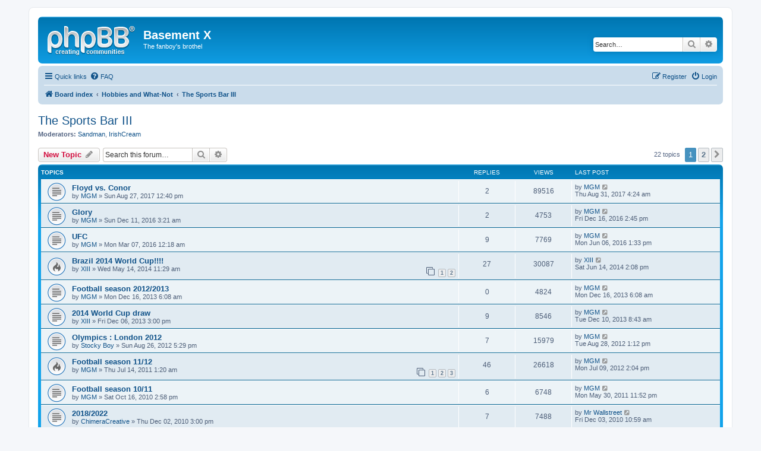

--- FILE ---
content_type: text/html; charset=UTF-8
request_url: https://basement-x.com/forum/viewforum.php?f=8&sid=44c906aec0c076fa819c1c34b05ca658
body_size: 7345
content:
<!DOCTYPE html>
<html dir="ltr" lang="en-gb">
<head>
<meta charset="utf-8" />
<meta http-equiv="X-UA-Compatible" content="IE=edge">
<meta name="viewport" content="width=device-width, initial-scale=1" />

<title>The Sports Bar III - Basement X</title>

	<link rel="alternate" type="application/atom+xml" title="Feed - Basement X" href="/forum/app.php/feed?sid=ea4253f5d95450f888760faca64b1c15">			<link rel="alternate" type="application/atom+xml" title="Feed - New Topics" href="/forum/app.php/feed/topics?sid=ea4253f5d95450f888760faca64b1c15">		<link rel="alternate" type="application/atom+xml" title="Feed - Forum - The Sports Bar III" href="/forum/app.php/feed/forum/8?sid=ea4253f5d95450f888760faca64b1c15">		
	<link rel="canonical" href="https://basement-x.com/forum/viewforum.php?f=8">

<!--
	phpBB style name: prosilver
	Based on style:   prosilver (this is the default phpBB3 style)
	Original author:  Tom Beddard ( http://www.subBlue.com/ )
	Modified by:
-->

<link href="./assets/css/font-awesome.min.css?assets_version=4" rel="stylesheet">
<link href="./styles/prosilver/theme/stylesheet.css?assets_version=4" rel="stylesheet">
<link href="./styles/prosilver/theme/en/stylesheet.css?assets_version=4" rel="stylesheet">




<!--[if lte IE 9]>
	<link href="./styles/prosilver/theme/tweaks.css?assets_version=4" rel="stylesheet">
<![endif]-->





</head>
<body id="phpbb" class="nojs notouch section-viewforum ltr ">


<div id="wrap" class="wrap">
	<a id="top" class="top-anchor" accesskey="t"></a>
	<div id="page-header">
		<div class="headerbar" role="banner">
					<div class="inner">

			<div id="site-description" class="site-description">
				<a id="logo" class="logo" href="./index.php?sid=ea4253f5d95450f888760faca64b1c15" title="Board index"><span class="site_logo"></span></a>
				<h1>Basement X</h1>
				<p>The fanboy's brothel</p>
				<p class="skiplink"><a href="#start_here">Skip to content</a></p>
			</div>

									<div id="search-box" class="search-box search-header" role="search">
				<form action="./search.php?sid=ea4253f5d95450f888760faca64b1c15" method="get" id="search">
				<fieldset>
					<input name="keywords" id="keywords" type="search" maxlength="128" title="Search for keywords" class="inputbox search tiny" size="20" value="" placeholder="Search…" />
					<button class="button button-search" type="submit" title="Search">
						<i class="icon fa-search fa-fw" aria-hidden="true"></i><span class="sr-only">Search</span>
					</button>
					<a href="./search.php?sid=ea4253f5d95450f888760faca64b1c15" class="button button-search-end" title="Advanced search">
						<i class="icon fa-cog fa-fw" aria-hidden="true"></i><span class="sr-only">Advanced search</span>
					</a>
					<input type="hidden" name="sid" value="ea4253f5d95450f888760faca64b1c15" />

				</fieldset>
				</form>
			</div>
						
			</div>
					</div>
				<div class="navbar" role="navigation">
	<div class="inner">

	<ul id="nav-main" class="nav-main linklist" role="menubar">

		<li id="quick-links" class="quick-links dropdown-container responsive-menu" data-skip-responsive="true">
			<a href="#" class="dropdown-trigger">
				<i class="icon fa-bars fa-fw" aria-hidden="true"></i><span>Quick links</span>
			</a>
			<div class="dropdown">
				<div class="pointer"><div class="pointer-inner"></div></div>
				<ul class="dropdown-contents" role="menu">
					
											<li class="separator"></li>
																									<li>
								<a href="./search.php?search_id=unanswered&amp;sid=ea4253f5d95450f888760faca64b1c15" role="menuitem">
									<i class="icon fa-file-o fa-fw icon-gray" aria-hidden="true"></i><span>Unanswered topics</span>
								</a>
							</li>
							<li>
								<a href="./search.php?search_id=active_topics&amp;sid=ea4253f5d95450f888760faca64b1c15" role="menuitem">
									<i class="icon fa-file-o fa-fw icon-blue" aria-hidden="true"></i><span>Active topics</span>
								</a>
							</li>
							<li class="separator"></li>
							<li>
								<a href="./search.php?sid=ea4253f5d95450f888760faca64b1c15" role="menuitem">
									<i class="icon fa-search fa-fw" aria-hidden="true"></i><span>Search</span>
								</a>
							</li>
					
										<li class="separator"></li>

									</ul>
			</div>
		</li>

				<li data-skip-responsive="true">
			<a href="/forum/app.php/help/faq?sid=ea4253f5d95450f888760faca64b1c15" rel="help" title="Frequently Asked Questions" role="menuitem">
				<i class="icon fa-question-circle fa-fw" aria-hidden="true"></i><span>FAQ</span>
			</a>
		</li>
						
			<li class="rightside"  data-skip-responsive="true">
			<a href="./ucp.php?mode=login&amp;sid=ea4253f5d95450f888760faca64b1c15" title="Login" accesskey="x" role="menuitem">
				<i class="icon fa-power-off fa-fw" aria-hidden="true"></i><span>Login</span>
			</a>
		</li>
					<li class="rightside" data-skip-responsive="true">
				<a href="./ucp.php?mode=register&amp;sid=ea4253f5d95450f888760faca64b1c15" role="menuitem">
					<i class="icon fa-pencil-square-o  fa-fw" aria-hidden="true"></i><span>Register</span>
				</a>
			</li>
						</ul>

	<ul id="nav-breadcrumbs" class="nav-breadcrumbs linklist navlinks" role="menubar">
								<li class="breadcrumbs" itemscope itemtype="http://schema.org/BreadcrumbList">
										<span class="crumb"  itemtype="http://schema.org/ListItem" itemprop="itemListElement" itemscope><a href="./index.php?sid=ea4253f5d95450f888760faca64b1c15" itemtype="https://schema.org/Thing" itemscope itemprop="item" accesskey="h" data-navbar-reference="index"><i class="icon fa-home fa-fw"></i><span itemprop="name">Board index</span></a><meta itemprop="position" content="1" /></span>

											<span class="crumb"  itemtype="http://schema.org/ListItem" itemprop="itemListElement" itemscope data-forum-id="6"><a href="./viewforum.php?f=6&amp;sid=ea4253f5d95450f888760faca64b1c15" itemtype="https://schema.org/Thing" itemscope itemprop="item"><span itemprop="name">Hobbies and What-Not</span></a><meta itemprop="position" content="2" /></span>
															<span class="crumb"  itemtype="http://schema.org/ListItem" itemprop="itemListElement" itemscope data-forum-id="8"><a href="./viewforum.php?f=8&amp;sid=ea4253f5d95450f888760faca64b1c15" itemtype="https://schema.org/Thing" itemscope itemprop="item"><span itemprop="name">The Sports Bar III</span></a><meta itemprop="position" content="3" /></span>
												</li>
		
					<li class="rightside responsive-search">
				<a href="./search.php?sid=ea4253f5d95450f888760faca64b1c15" title="View the advanced search options" role="menuitem">
					<i class="icon fa-search fa-fw" aria-hidden="true"></i><span class="sr-only">Search</span>
				</a>
			</li>
			</ul>

	</div>
</div>
	</div>

	
	<a id="start_here" class="anchor"></a>
	<div id="page-body" class="page-body" role="main">
		
		<h2 class="forum-title"><a href="./viewforum.php?f=8&amp;sid=ea4253f5d95450f888760faca64b1c15">The Sports Bar III</a></h2>
<div>
	<!-- NOTE: remove the style="display: none" when you want to have the forum description on the forum body -->
	<div style="display: none !important;">Throw a riot and beat each other senseless over your favorite team! New and improved!<br /></div>	<p><strong>Moderators:</strong> <a href="./memberlist.php?mode=viewprofile&amp;u=9&amp;sid=ea4253f5d95450f888760faca64b1c15" class="username">Sandman</a>, <a href="./memberlist.php?mode=viewprofile&amp;u=8&amp;sid=ea4253f5d95450f888760faca64b1c15" class="username">IrishCream</a></p></div>



	<div class="action-bar bar-top">

				
		<a href="./posting.php?mode=post&amp;f=8&amp;sid=ea4253f5d95450f888760faca64b1c15" class="button" title="Post a new topic">
							<span>New Topic</span> <i class="icon fa-pencil fa-fw" aria-hidden="true"></i>
					</a>
				
			<div class="search-box" role="search">
			<form method="get" id="forum-search" action="./search.php?sid=ea4253f5d95450f888760faca64b1c15">
			<fieldset>
				<input class="inputbox search tiny" type="search" name="keywords" id="search_keywords" size="20" placeholder="Search this forum…" />
				<button class="button button-search" type="submit" title="Search">
					<i class="icon fa-search fa-fw" aria-hidden="true"></i><span class="sr-only">Search</span>
				</button>
				<a href="./search.php?sid=ea4253f5d95450f888760faca64b1c15" class="button button-search-end" title="Advanced search">
					<i class="icon fa-cog fa-fw" aria-hidden="true"></i><span class="sr-only">Advanced search</span>
				</a>
				<input type="hidden" name="fid[0]" value="8" />
<input type="hidden" name="sid" value="ea4253f5d95450f888760faca64b1c15" />

			</fieldset>
			</form>
		</div>
	
	<div class="pagination">
				22 topics
					<ul>
		<li class="active"><span>1</span></li>
				<li><a class="button" href="./viewforum.php?f=8&amp;sid=ea4253f5d95450f888760faca64b1c15&amp;start=20" role="button">2</a></li>
				<li class="arrow next"><a class="button button-icon-only" href="./viewforum.php?f=8&amp;sid=ea4253f5d95450f888760faca64b1c15&amp;start=20" rel="next" role="button"><i class="icon fa-chevron-right fa-fw" aria-hidden="true"></i><span class="sr-only">Next</span></a></li>
	</ul>
			</div>

	</div>




	
			<div class="forumbg">
		<div class="inner">
		<ul class="topiclist">
			<li class="header">
				<dl class="row-item">
					<dt><div class="list-inner">Topics</div></dt>
					<dd class="posts">Replies</dd>
					<dd class="views">Views</dd>
					<dd class="lastpost"><span>Last post</span></dd>
				</dl>
			</li>
		</ul>
		<ul class="topiclist topics">
	
				<li class="row bg1">
						<dl class="row-item topic_read">
				<dt title="No unread posts">
										<div class="list-inner">
																		<a href="./viewtopic.php?f=8&amp;t=2071&amp;sid=ea4253f5d95450f888760faca64b1c15" class="topictitle">Floyd vs. Conor</a>																								<br />
						
												<div class="responsive-show" style="display: none;">
							Last post by <a href="./memberlist.php?mode=viewprofile&amp;u=11&amp;sid=ea4253f5d95450f888760faca64b1c15" class="username">MGM</a> &laquo; <a href="./viewtopic.php?f=8&amp;t=2071&amp;p=27554&amp;sid=ea4253f5d95450f888760faca64b1c15#p27554" title="Go to last post"><time datetime="2017-08-31T10:24:59+00:00">Thu Aug 31, 2017 4:24 am</time></a>
													</div>
														<span class="responsive-show left-box" style="display: none;">Replies: <strong>2</strong></span>
													
						<div class="topic-poster responsive-hide left-box">
																												by <a href="./memberlist.php?mode=viewprofile&amp;u=11&amp;sid=ea4253f5d95450f888760faca64b1c15" class="username">MGM</a> &raquo; <time datetime="2017-08-27T18:40:59+00:00">Sun Aug 27, 2017 12:40 pm</time>
																				</div>

						
											</div>
				</dt>
				<dd class="posts">2 <dfn>Replies</dfn></dd>
				<dd class="views">89516 <dfn>Views</dfn></dd>
				<dd class="lastpost">
					<span><dfn>Last post </dfn>by <a href="./memberlist.php?mode=viewprofile&amp;u=11&amp;sid=ea4253f5d95450f888760faca64b1c15" class="username">MGM</a>													<a href="./viewtopic.php?f=8&amp;t=2071&amp;p=27554&amp;sid=ea4253f5d95450f888760faca64b1c15#p27554" title="Go to last post">
								<i class="icon fa-external-link-square fa-fw icon-lightgray icon-md" aria-hidden="true"></i><span class="sr-only"></span>
							</a>
												<br /><time datetime="2017-08-31T10:24:59+00:00">Thu Aug 31, 2017 4:24 am</time>
					</span>
				</dd>
			</dl>
					</li>
		
	

	
	
				<li class="row bg2">
						<dl class="row-item topic_read">
				<dt title="No unread posts">
										<div class="list-inner">
																		<a href="./viewtopic.php?f=8&amp;t=2007&amp;sid=ea4253f5d95450f888760faca64b1c15" class="topictitle">Glory</a>																								<br />
						
												<div class="responsive-show" style="display: none;">
							Last post by <a href="./memberlist.php?mode=viewprofile&amp;u=11&amp;sid=ea4253f5d95450f888760faca64b1c15" class="username">MGM</a> &laquo; <a href="./viewtopic.php?f=8&amp;t=2007&amp;p=27154&amp;sid=ea4253f5d95450f888760faca64b1c15#p27154" title="Go to last post"><time datetime="2016-12-16T20:45:00+00:00">Fri Dec 16, 2016 2:45 pm</time></a>
													</div>
														<span class="responsive-show left-box" style="display: none;">Replies: <strong>2</strong></span>
													
						<div class="topic-poster responsive-hide left-box">
																												by <a href="./memberlist.php?mode=viewprofile&amp;u=11&amp;sid=ea4253f5d95450f888760faca64b1c15" class="username">MGM</a> &raquo; <time datetime="2016-12-11T09:21:27+00:00">Sun Dec 11, 2016 3:21 am</time>
																				</div>

						
											</div>
				</dt>
				<dd class="posts">2 <dfn>Replies</dfn></dd>
				<dd class="views">4753 <dfn>Views</dfn></dd>
				<dd class="lastpost">
					<span><dfn>Last post </dfn>by <a href="./memberlist.php?mode=viewprofile&amp;u=11&amp;sid=ea4253f5d95450f888760faca64b1c15" class="username">MGM</a>													<a href="./viewtopic.php?f=8&amp;t=2007&amp;p=27154&amp;sid=ea4253f5d95450f888760faca64b1c15#p27154" title="Go to last post">
								<i class="icon fa-external-link-square fa-fw icon-lightgray icon-md" aria-hidden="true"></i><span class="sr-only"></span>
							</a>
												<br /><time datetime="2016-12-16T20:45:00+00:00">Fri Dec 16, 2016 2:45 pm</time>
					</span>
				</dd>
			</dl>
					</li>
		
	

	
	
				<li class="row bg1">
						<dl class="row-item topic_read">
				<dt title="No unread posts">
										<div class="list-inner">
																		<a href="./viewtopic.php?f=8&amp;t=1931&amp;sid=ea4253f5d95450f888760faca64b1c15" class="topictitle">UFC</a>																								<br />
						
												<div class="responsive-show" style="display: none;">
							Last post by <a href="./memberlist.php?mode=viewprofile&amp;u=11&amp;sid=ea4253f5d95450f888760faca64b1c15" class="username">MGM</a> &laquo; <a href="./viewtopic.php?f=8&amp;t=1931&amp;p=26737&amp;sid=ea4253f5d95450f888760faca64b1c15#p26737" title="Go to last post"><time datetime="2016-06-06T19:33:49+00:00">Mon Jun 06, 2016 1:33 pm</time></a>
													</div>
														<span class="responsive-show left-box" style="display: none;">Replies: <strong>9</strong></span>
													
						<div class="topic-poster responsive-hide left-box">
																												by <a href="./memberlist.php?mode=viewprofile&amp;u=11&amp;sid=ea4253f5d95450f888760faca64b1c15" class="username">MGM</a> &raquo; <time datetime="2016-03-07T06:18:29+00:00">Mon Mar 07, 2016 12:18 am</time>
																				</div>

						
											</div>
				</dt>
				<dd class="posts">9 <dfn>Replies</dfn></dd>
				<dd class="views">7769 <dfn>Views</dfn></dd>
				<dd class="lastpost">
					<span><dfn>Last post </dfn>by <a href="./memberlist.php?mode=viewprofile&amp;u=11&amp;sid=ea4253f5d95450f888760faca64b1c15" class="username">MGM</a>													<a href="./viewtopic.php?f=8&amp;t=1931&amp;p=26737&amp;sid=ea4253f5d95450f888760faca64b1c15#p26737" title="Go to last post">
								<i class="icon fa-external-link-square fa-fw icon-lightgray icon-md" aria-hidden="true"></i><span class="sr-only"></span>
							</a>
												<br /><time datetime="2016-06-06T19:33:49+00:00">Mon Jun 06, 2016 1:33 pm</time>
					</span>
				</dd>
			</dl>
					</li>
		
	

	
	
				<li class="row bg2">
						<dl class="row-item topic_read_hot">
				<dt title="No unread posts">
										<div class="list-inner">
																		<a href="./viewtopic.php?f=8&amp;t=1748&amp;sid=ea4253f5d95450f888760faca64b1c15" class="topictitle">Brazil 2014 World Cup!!!!</a>																								<br />
						
												<div class="responsive-show" style="display: none;">
							Last post by <a href="./memberlist.php?mode=viewprofile&amp;u=12&amp;sid=ea4253f5d95450f888760faca64b1c15" class="username">XIII</a> &laquo; <a href="./viewtopic.php?f=8&amp;t=1748&amp;p=24641&amp;sid=ea4253f5d95450f888760faca64b1c15#p24641" title="Go to last post"><time datetime="2014-06-14T20:08:51+00:00">Sat Jun 14, 2014 2:08 pm</time></a>
													</div>
														<span class="responsive-show left-box" style="display: none;">Replies: <strong>27</strong></span>
													
						<div class="topic-poster responsive-hide left-box">
																												by <a href="./memberlist.php?mode=viewprofile&amp;u=12&amp;sid=ea4253f5d95450f888760faca64b1c15" class="username">XIII</a> &raquo; <time datetime="2014-05-14T17:29:27+00:00">Wed May 14, 2014 11:29 am</time>
																				</div>

												<div class="pagination">
							<span><i class="icon fa-clone fa-fw" aria-hidden="true"></i></span>
							<ul>
															<li><a class="button" href="./viewtopic.php?f=8&amp;t=1748&amp;sid=ea4253f5d95450f888760faca64b1c15">1</a></li>
																							<li><a class="button" href="./viewtopic.php?f=8&amp;t=1748&amp;sid=ea4253f5d95450f888760faca64b1c15&amp;start=20">2</a></li>
																																													</ul>
						</div>
						
											</div>
				</dt>
				<dd class="posts">27 <dfn>Replies</dfn></dd>
				<dd class="views">30087 <dfn>Views</dfn></dd>
				<dd class="lastpost">
					<span><dfn>Last post </dfn>by <a href="./memberlist.php?mode=viewprofile&amp;u=12&amp;sid=ea4253f5d95450f888760faca64b1c15" class="username">XIII</a>													<a href="./viewtopic.php?f=8&amp;t=1748&amp;p=24641&amp;sid=ea4253f5d95450f888760faca64b1c15#p24641" title="Go to last post">
								<i class="icon fa-external-link-square fa-fw icon-lightgray icon-md" aria-hidden="true"></i><span class="sr-only"></span>
							</a>
												<br /><time datetime="2014-06-14T20:08:51+00:00">Sat Jun 14, 2014 2:08 pm</time>
					</span>
				</dd>
			</dl>
					</li>
		
	

	
	
				<li class="row bg1">
						<dl class="row-item topic_read">
				<dt title="No unread posts">
										<div class="list-inner">
																		<a href="./viewtopic.php?f=8&amp;t=1694&amp;sid=ea4253f5d95450f888760faca64b1c15" class="topictitle">Football season 2012/2013</a>																								<br />
						
												<div class="responsive-show" style="display: none;">
							Last post by <a href="./memberlist.php?mode=viewprofile&amp;u=11&amp;sid=ea4253f5d95450f888760faca64b1c15" class="username">MGM</a> &laquo; <a href="./viewtopic.php?f=8&amp;t=1694&amp;p=23735&amp;sid=ea4253f5d95450f888760faca64b1c15#p23735" title="Go to last post"><time datetime="2013-12-16T12:08:16+00:00">Mon Dec 16, 2013 6:08 am</time></a>
													</div>
													
						<div class="topic-poster responsive-hide left-box">
																												by <a href="./memberlist.php?mode=viewprofile&amp;u=11&amp;sid=ea4253f5d95450f888760faca64b1c15" class="username">MGM</a> &raquo; <time datetime="2013-12-16T12:08:16+00:00">Mon Dec 16, 2013 6:08 am</time>
																				</div>

						
											</div>
				</dt>
				<dd class="posts">0 <dfn>Replies</dfn></dd>
				<dd class="views">4824 <dfn>Views</dfn></dd>
				<dd class="lastpost">
					<span><dfn>Last post </dfn>by <a href="./memberlist.php?mode=viewprofile&amp;u=11&amp;sid=ea4253f5d95450f888760faca64b1c15" class="username">MGM</a>													<a href="./viewtopic.php?f=8&amp;t=1694&amp;p=23735&amp;sid=ea4253f5d95450f888760faca64b1c15#p23735" title="Go to last post">
								<i class="icon fa-external-link-square fa-fw icon-lightgray icon-md" aria-hidden="true"></i><span class="sr-only"></span>
							</a>
												<br /><time datetime="2013-12-16T12:08:16+00:00">Mon Dec 16, 2013 6:08 am</time>
					</span>
				</dd>
			</dl>
					</li>
		
	

	
	
				<li class="row bg2">
						<dl class="row-item topic_read">
				<dt title="No unread posts">
										<div class="list-inner">
																		<a href="./viewtopic.php?f=8&amp;t=1689&amp;sid=ea4253f5d95450f888760faca64b1c15" class="topictitle">2014 World Cup draw</a>																								<br />
						
												<div class="responsive-show" style="display: none;">
							Last post by <a href="./memberlist.php?mode=viewprofile&amp;u=11&amp;sid=ea4253f5d95450f888760faca64b1c15" class="username">MGM</a> &laquo; <a href="./viewtopic.php?f=8&amp;t=1689&amp;p=23693&amp;sid=ea4253f5d95450f888760faca64b1c15#p23693" title="Go to last post"><time datetime="2013-12-10T14:43:17+00:00">Tue Dec 10, 2013 8:43 am</time></a>
													</div>
														<span class="responsive-show left-box" style="display: none;">Replies: <strong>9</strong></span>
													
						<div class="topic-poster responsive-hide left-box">
																												by <a href="./memberlist.php?mode=viewprofile&amp;u=12&amp;sid=ea4253f5d95450f888760faca64b1c15" class="username">XIII</a> &raquo; <time datetime="2013-12-06T21:00:11+00:00">Fri Dec 06, 2013 3:00 pm</time>
																				</div>

						
											</div>
				</dt>
				<dd class="posts">9 <dfn>Replies</dfn></dd>
				<dd class="views">8546 <dfn>Views</dfn></dd>
				<dd class="lastpost">
					<span><dfn>Last post </dfn>by <a href="./memberlist.php?mode=viewprofile&amp;u=11&amp;sid=ea4253f5d95450f888760faca64b1c15" class="username">MGM</a>													<a href="./viewtopic.php?f=8&amp;t=1689&amp;p=23693&amp;sid=ea4253f5d95450f888760faca64b1c15#p23693" title="Go to last post">
								<i class="icon fa-external-link-square fa-fw icon-lightgray icon-md" aria-hidden="true"></i><span class="sr-only"></span>
							</a>
												<br /><time datetime="2013-12-10T14:43:17+00:00">Tue Dec 10, 2013 8:43 am</time>
					</span>
				</dd>
			</dl>
					</li>
		
	

	
	
				<li class="row bg1">
						<dl class="row-item topic_read">
				<dt title="No unread posts">
										<div class="list-inner">
																		<a href="./viewtopic.php?f=8&amp;t=1507&amp;sid=ea4253f5d95450f888760faca64b1c15" class="topictitle">Olympics :  London 2012</a>																								<br />
						
												<div class="responsive-show" style="display: none;">
							Last post by <a href="./memberlist.php?mode=viewprofile&amp;u=11&amp;sid=ea4253f5d95450f888760faca64b1c15" class="username">MGM</a> &laquo; <a href="./viewtopic.php?f=8&amp;t=1507&amp;p=21404&amp;sid=ea4253f5d95450f888760faca64b1c15#p21404" title="Go to last post"><time datetime="2012-08-28T19:12:44+00:00">Tue Aug 28, 2012 1:12 pm</time></a>
													</div>
														<span class="responsive-show left-box" style="display: none;">Replies: <strong>7</strong></span>
													
						<div class="topic-poster responsive-hide left-box">
																												by <a href="./memberlist.php?mode=viewprofile&amp;u=14&amp;sid=ea4253f5d95450f888760faca64b1c15" class="username">Stocky Boy</a> &raquo; <time datetime="2012-08-26T23:29:30+00:00">Sun Aug 26, 2012 5:29 pm</time>
																				</div>

						
											</div>
				</dt>
				<dd class="posts">7 <dfn>Replies</dfn></dd>
				<dd class="views">15979 <dfn>Views</dfn></dd>
				<dd class="lastpost">
					<span><dfn>Last post </dfn>by <a href="./memberlist.php?mode=viewprofile&amp;u=11&amp;sid=ea4253f5d95450f888760faca64b1c15" class="username">MGM</a>													<a href="./viewtopic.php?f=8&amp;t=1507&amp;p=21404&amp;sid=ea4253f5d95450f888760faca64b1c15#p21404" title="Go to last post">
								<i class="icon fa-external-link-square fa-fw icon-lightgray icon-md" aria-hidden="true"></i><span class="sr-only"></span>
							</a>
												<br /><time datetime="2012-08-28T19:12:44+00:00">Tue Aug 28, 2012 1:12 pm</time>
					</span>
				</dd>
			</dl>
					</li>
		
	

	
	
				<li class="row bg2">
						<dl class="row-item topic_read_hot">
				<dt title="No unread posts">
										<div class="list-inner">
																		<a href="./viewtopic.php?f=8&amp;t=1291&amp;sid=ea4253f5d95450f888760faca64b1c15" class="topictitle">Football season 11/12</a>																								<br />
						
												<div class="responsive-show" style="display: none;">
							Last post by <a href="./memberlist.php?mode=viewprofile&amp;u=11&amp;sid=ea4253f5d95450f888760faca64b1c15" class="username">MGM</a> &laquo; <a href="./viewtopic.php?f=8&amp;t=1291&amp;p=21164&amp;sid=ea4253f5d95450f888760faca64b1c15#p21164" title="Go to last post"><time datetime="2012-07-09T20:04:54+00:00">Mon Jul 09, 2012 2:04 pm</time></a>
													</div>
														<span class="responsive-show left-box" style="display: none;">Replies: <strong>46</strong></span>
													
						<div class="topic-poster responsive-hide left-box">
																												by <a href="./memberlist.php?mode=viewprofile&amp;u=11&amp;sid=ea4253f5d95450f888760faca64b1c15" class="username">MGM</a> &raquo; <time datetime="2011-07-14T07:20:55+00:00">Thu Jul 14, 2011 1:20 am</time>
																				</div>

												<div class="pagination">
							<span><i class="icon fa-clone fa-fw" aria-hidden="true"></i></span>
							<ul>
															<li><a class="button" href="./viewtopic.php?f=8&amp;t=1291&amp;sid=ea4253f5d95450f888760faca64b1c15">1</a></li>
																							<li><a class="button" href="./viewtopic.php?f=8&amp;t=1291&amp;sid=ea4253f5d95450f888760faca64b1c15&amp;start=20">2</a></li>
																							<li><a class="button" href="./viewtopic.php?f=8&amp;t=1291&amp;sid=ea4253f5d95450f888760faca64b1c15&amp;start=40">3</a></li>
																																													</ul>
						</div>
						
											</div>
				</dt>
				<dd class="posts">46 <dfn>Replies</dfn></dd>
				<dd class="views">26618 <dfn>Views</dfn></dd>
				<dd class="lastpost">
					<span><dfn>Last post </dfn>by <a href="./memberlist.php?mode=viewprofile&amp;u=11&amp;sid=ea4253f5d95450f888760faca64b1c15" class="username">MGM</a>													<a href="./viewtopic.php?f=8&amp;t=1291&amp;p=21164&amp;sid=ea4253f5d95450f888760faca64b1c15#p21164" title="Go to last post">
								<i class="icon fa-external-link-square fa-fw icon-lightgray icon-md" aria-hidden="true"></i><span class="sr-only"></span>
							</a>
												<br /><time datetime="2012-07-09T20:04:54+00:00">Mon Jul 09, 2012 2:04 pm</time>
					</span>
				</dd>
			</dl>
					</li>
		
	

	
	
				<li class="row bg1">
						<dl class="row-item topic_read">
				<dt title="No unread posts">
										<div class="list-inner">
																		<a href="./viewtopic.php?f=8&amp;t=1061&amp;sid=ea4253f5d95450f888760faca64b1c15" class="topictitle">Football season 10/11</a>																								<br />
						
												<div class="responsive-show" style="display: none;">
							Last post by <a href="./memberlist.php?mode=viewprofile&amp;u=11&amp;sid=ea4253f5d95450f888760faca64b1c15" class="username">MGM</a> &laquo; <a href="./viewtopic.php?f=8&amp;t=1061&amp;p=17866&amp;sid=ea4253f5d95450f888760faca64b1c15#p17866" title="Go to last post"><time datetime="2011-05-31T05:52:45+00:00">Mon May 30, 2011 11:52 pm</time></a>
													</div>
														<span class="responsive-show left-box" style="display: none;">Replies: <strong>6</strong></span>
													
						<div class="topic-poster responsive-hide left-box">
																												by <a href="./memberlist.php?mode=viewprofile&amp;u=11&amp;sid=ea4253f5d95450f888760faca64b1c15" class="username">MGM</a> &raquo; <time datetime="2010-10-16T20:58:25+00:00">Sat Oct 16, 2010 2:58 pm</time>
																				</div>

						
											</div>
				</dt>
				<dd class="posts">6 <dfn>Replies</dfn></dd>
				<dd class="views">6748 <dfn>Views</dfn></dd>
				<dd class="lastpost">
					<span><dfn>Last post </dfn>by <a href="./memberlist.php?mode=viewprofile&amp;u=11&amp;sid=ea4253f5d95450f888760faca64b1c15" class="username">MGM</a>													<a href="./viewtopic.php?f=8&amp;t=1061&amp;p=17866&amp;sid=ea4253f5d95450f888760faca64b1c15#p17866" title="Go to last post">
								<i class="icon fa-external-link-square fa-fw icon-lightgray icon-md" aria-hidden="true"></i><span class="sr-only"></span>
							</a>
												<br /><time datetime="2011-05-31T05:52:45+00:00">Mon May 30, 2011 11:52 pm</time>
					</span>
				</dd>
			</dl>
					</li>
		
	

	
	
				<li class="row bg2">
						<dl class="row-item topic_read">
				<dt title="No unread posts">
										<div class="list-inner">
																		<a href="./viewtopic.php?f=8&amp;t=1112&amp;sid=ea4253f5d95450f888760faca64b1c15" class="topictitle">2018/2022</a>																								<br />
						
												<div class="responsive-show" style="display: none;">
							Last post by <a href="./memberlist.php?mode=viewprofile&amp;u=6&amp;sid=ea4253f5d95450f888760faca64b1c15" class="username">Mr Wallstreet</a> &laquo; <a href="./viewtopic.php?f=8&amp;t=1112&amp;p=16108&amp;sid=ea4253f5d95450f888760faca64b1c15#p16108" title="Go to last post"><time datetime="2010-12-03T16:59:46+00:00">Fri Dec 03, 2010 10:59 am</time></a>
													</div>
														<span class="responsive-show left-box" style="display: none;">Replies: <strong>7</strong></span>
													
						<div class="topic-poster responsive-hide left-box">
																												by <a href="./memberlist.php?mode=viewprofile&amp;u=3&amp;sid=ea4253f5d95450f888760faca64b1c15" class="username">ChimeraCreative</a> &raquo; <time datetime="2010-12-02T21:00:59+00:00">Thu Dec 02, 2010 3:00 pm</time>
																				</div>

						
											</div>
				</dt>
				<dd class="posts">7 <dfn>Replies</dfn></dd>
				<dd class="views">7488 <dfn>Views</dfn></dd>
				<dd class="lastpost">
					<span><dfn>Last post </dfn>by <a href="./memberlist.php?mode=viewprofile&amp;u=6&amp;sid=ea4253f5d95450f888760faca64b1c15" class="username">Mr Wallstreet</a>													<a href="./viewtopic.php?f=8&amp;t=1112&amp;p=16108&amp;sid=ea4253f5d95450f888760faca64b1c15#p16108" title="Go to last post">
								<i class="icon fa-external-link-square fa-fw icon-lightgray icon-md" aria-hidden="true"></i><span class="sr-only"></span>
							</a>
												<br /><time datetime="2010-12-03T16:59:46+00:00">Fri Dec 03, 2010 10:59 am</time>
					</span>
				</dd>
			</dl>
					</li>
		
	

	
	
				<li class="row bg1">
						<dl class="row-item topic_read_hot">
				<dt title="No unread posts">
										<div class="list-inner">
																		<a href="./viewtopic.php?f=8&amp;t=812&amp;sid=ea4253f5d95450f888760faca64b1c15" class="topictitle">THE 2010 FOOTBALL WORLD CUP</a>																								<br />
						
												<div class="responsive-show" style="display: none;">
							Last post by <a href="./memberlist.php?mode=viewprofile&amp;u=11&amp;sid=ea4253f5d95450f888760faca64b1c15" class="username">MGM</a> &laquo; <a href="./viewtopic.php?f=8&amp;t=812&amp;p=14456&amp;sid=ea4253f5d95450f888760faca64b1c15#p14456" title="Go to last post"><time datetime="2010-07-17T13:42:27+00:00">Sat Jul 17, 2010 7:42 am</time></a>
													</div>
														<span class="responsive-show left-box" style="display: none;">Replies: <strong>115</strong></span>
													
						<div class="topic-poster responsive-hide left-box">
																												by <a href="./memberlist.php?mode=viewprofile&amp;u=12&amp;sid=ea4253f5d95450f888760faca64b1c15" class="username">XIII</a> &raquo; <time datetime="2009-12-05T09:53:25+00:00">Sat Dec 05, 2009 3:53 am</time>
																				</div>

												<div class="pagination">
							<span><i class="icon fa-clone fa-fw" aria-hidden="true"></i></span>
							<ul>
															<li><a class="button" href="./viewtopic.php?f=8&amp;t=812&amp;sid=ea4253f5d95450f888760faca64b1c15">1</a></li>
																							<li><a class="button" href="./viewtopic.php?f=8&amp;t=812&amp;sid=ea4253f5d95450f888760faca64b1c15&amp;start=20">2</a></li>
																							<li><a class="button" href="./viewtopic.php?f=8&amp;t=812&amp;sid=ea4253f5d95450f888760faca64b1c15&amp;start=40">3</a></li>
																							<li><a class="button" href="./viewtopic.php?f=8&amp;t=812&amp;sid=ea4253f5d95450f888760faca64b1c15&amp;start=60">4</a></li>
																							<li><a class="button" href="./viewtopic.php?f=8&amp;t=812&amp;sid=ea4253f5d95450f888760faca64b1c15&amp;start=80">5</a></li>
																							<li><a class="button" href="./viewtopic.php?f=8&amp;t=812&amp;sid=ea4253f5d95450f888760faca64b1c15&amp;start=100">6</a></li>
																																													</ul>
						</div>
						
											</div>
				</dt>
				<dd class="posts">115 <dfn>Replies</dfn></dd>
				<dd class="views">151887 <dfn>Views</dfn></dd>
				<dd class="lastpost">
					<span><dfn>Last post </dfn>by <a href="./memberlist.php?mode=viewprofile&amp;u=11&amp;sid=ea4253f5d95450f888760faca64b1c15" class="username">MGM</a>													<a href="./viewtopic.php?f=8&amp;t=812&amp;p=14456&amp;sid=ea4253f5d95450f888760faca64b1c15#p14456" title="Go to last post">
								<i class="icon fa-external-link-square fa-fw icon-lightgray icon-md" aria-hidden="true"></i><span class="sr-only"></span>
							</a>
												<br /><time datetime="2010-07-17T13:42:27+00:00">Sat Jul 17, 2010 7:42 am</time>
					</span>
				</dd>
			</dl>
					</li>
		
	

	
	
				<li class="row bg2">
						<dl class="row-item topic_read">
				<dt title="No unread posts">
										<div class="list-inner">
																		<a href="./viewtopic.php?f=8&amp;t=951&amp;sid=ea4253f5d95450f888760faca64b1c15" class="topictitle">Euro 2016 = France 2016</a>																								<br />
						
												<div class="responsive-show" style="display: none;">
							Last post by <a href="./memberlist.php?mode=viewprofile&amp;u=26&amp;sid=ea4253f5d95450f888760faca64b1c15" class="username">CBKA</a> &laquo; <a href="./viewtopic.php?f=8&amp;t=951&amp;p=14043&amp;sid=ea4253f5d95450f888760faca64b1c15#p14043" title="Go to last post"><time datetime="2010-05-31T12:24:27+00:00">Mon May 31, 2010 6:24 am</time></a>
													</div>
														<span class="responsive-show left-box" style="display: none;">Replies: <strong>5</strong></span>
													
						<div class="topic-poster responsive-hide left-box">
																												by <a href="./memberlist.php?mode=viewprofile&amp;u=12&amp;sid=ea4253f5d95450f888760faca64b1c15" class="username">XIII</a> &raquo; <time datetime="2010-05-28T11:08:01+00:00">Fri May 28, 2010 5:08 am</time>
																				</div>

						
											</div>
				</dt>
				<dd class="posts">5 <dfn>Replies</dfn></dd>
				<dd class="views">6205 <dfn>Views</dfn></dd>
				<dd class="lastpost">
					<span><dfn>Last post </dfn>by <a href="./memberlist.php?mode=viewprofile&amp;u=26&amp;sid=ea4253f5d95450f888760faca64b1c15" class="username">CBKA</a>													<a href="./viewtopic.php?f=8&amp;t=951&amp;p=14043&amp;sid=ea4253f5d95450f888760faca64b1c15#p14043" title="Go to last post">
								<i class="icon fa-external-link-square fa-fw icon-lightgray icon-md" aria-hidden="true"></i><span class="sr-only"></span>
							</a>
												<br /><time datetime="2010-05-31T12:24:27+00:00">Mon May 31, 2010 6:24 am</time>
					</span>
				</dd>
			</dl>
					</li>
		
	

	
	
				<li class="row bg1">
						<dl class="row-item topic_read">
				<dt title="No unread posts">
										<div class="list-inner">
																		<a href="./viewtopic.php?f=8&amp;t=934&amp;sid=ea4253f5d95450f888760faca64b1c15" class="topictitle">2010 NHL Play-Offs</a>																								<br />
						
												<div class="responsive-show" style="display: none;">
							Last post by <a href="./memberlist.php?mode=viewprofile&amp;u=3&amp;sid=ea4253f5d95450f888760faca64b1c15" class="username">ChimeraCreative</a> &laquo; <a href="./viewtopic.php?f=8&amp;t=934&amp;p=13768&amp;sid=ea4253f5d95450f888760faca64b1c15#p13768" title="Go to last post"><time datetime="2010-04-21T20:03:09+00:00">Wed Apr 21, 2010 2:03 pm</time></a>
													</div>
													
						<div class="topic-poster responsive-hide left-box">
																												by <a href="./memberlist.php?mode=viewprofile&amp;u=3&amp;sid=ea4253f5d95450f888760faca64b1c15" class="username">ChimeraCreative</a> &raquo; <time datetime="2010-04-21T20:03:09+00:00">Wed Apr 21, 2010 2:03 pm</time>
																				</div>

						
											</div>
				</dt>
				<dd class="posts">0 <dfn>Replies</dfn></dd>
				<dd class="views">4618 <dfn>Views</dfn></dd>
				<dd class="lastpost">
					<span><dfn>Last post </dfn>by <a href="./memberlist.php?mode=viewprofile&amp;u=3&amp;sid=ea4253f5d95450f888760faca64b1c15" class="username">ChimeraCreative</a>													<a href="./viewtopic.php?f=8&amp;t=934&amp;p=13768&amp;sid=ea4253f5d95450f888760faca64b1c15#p13768" title="Go to last post">
								<i class="icon fa-external-link-square fa-fw icon-lightgray icon-md" aria-hidden="true"></i><span class="sr-only"></span>
							</a>
												<br /><time datetime="2010-04-21T20:03:09+00:00">Wed Apr 21, 2010 2:03 pm</time>
					</span>
				</dd>
			</dl>
					</li>
		
	

	
	
				<li class="row bg2">
						<dl class="row-item topic_read">
				<dt title="No unread posts">
										<div class="list-inner">
																		<a href="./viewtopic.php?f=8&amp;t=785&amp;sid=ea4253f5d95450f888760faca64b1c15" class="topictitle">Women's Soccer or MMA?</a>																								<br />
						
												<div class="responsive-show" style="display: none;">
							Last post by <a href="./memberlist.php?mode=viewprofile&amp;u=16&amp;sid=ea4253f5d95450f888760faca64b1c15" class="username">Tragic Angelus</a> &laquo; <a href="./viewtopic.php?f=8&amp;t=785&amp;p=12395&amp;sid=ea4253f5d95450f888760faca64b1c15#p12395" title="Go to last post"><time datetime="2009-11-24T16:53:04+00:00">Tue Nov 24, 2009 10:53 am</time></a>
													</div>
														<span class="responsive-show left-box" style="display: none;">Replies: <strong>6</strong></span>
													
						<div class="topic-poster responsive-hide left-box">
																												by <a href="./memberlist.php?mode=viewprofile&amp;u=6&amp;sid=ea4253f5d95450f888760faca64b1c15" class="username">Mr Wallstreet</a> &raquo; <time datetime="2009-11-19T13:46:03+00:00">Thu Nov 19, 2009 7:46 am</time>
																				</div>

						
											</div>
				</dt>
				<dd class="posts">6 <dfn>Replies</dfn></dd>
				<dd class="views">7145 <dfn>Views</dfn></dd>
				<dd class="lastpost">
					<span><dfn>Last post </dfn>by <a href="./memberlist.php?mode=viewprofile&amp;u=16&amp;sid=ea4253f5d95450f888760faca64b1c15" class="username">Tragic Angelus</a>													<a href="./viewtopic.php?f=8&amp;t=785&amp;p=12395&amp;sid=ea4253f5d95450f888760faca64b1c15#p12395" title="Go to last post">
								<i class="icon fa-external-link-square fa-fw icon-lightgray icon-md" aria-hidden="true"></i><span class="sr-only"></span>
							</a>
												<br /><time datetime="2009-11-24T16:53:04+00:00">Tue Nov 24, 2009 10:53 am</time>
					</span>
				</dd>
			</dl>
					</li>
		
	

	
	
				<li class="row bg1">
						<dl class="row-item topic_read_hot">
				<dt title="No unread posts">
										<div class="list-inner">
																		<a href="./viewtopic.php?f=8&amp;t=639&amp;sid=ea4253f5d95450f888760faca64b1c15" class="topictitle">Benzema to Real Madrid - Football season 09/10</a>																								<br />
						
												<div class="responsive-show" style="display: none;">
							Last post by <a href="./memberlist.php?mode=viewprofile&amp;u=12&amp;sid=ea4253f5d95450f888760faca64b1c15" class="username">XIII</a> &laquo; <a href="./viewtopic.php?f=8&amp;t=639&amp;p=12338&amp;sid=ea4253f5d95450f888760faca64b1c15#p12338" title="Go to last post"><time datetime="2009-11-19T17:11:16+00:00">Thu Nov 19, 2009 11:11 am</time></a>
													</div>
														<span class="responsive-show left-box" style="display: none;">Replies: <strong>14</strong></span>
													
						<div class="topic-poster responsive-hide left-box">
																												by <a href="./memberlist.php?mode=viewprofile&amp;u=12&amp;sid=ea4253f5d95450f888760faca64b1c15" class="username">XIII</a> &raquo; <time datetime="2009-07-01T19:16:02+00:00">Wed Jul 01, 2009 1:16 pm</time>
																				</div>

						
											</div>
				</dt>
				<dd class="posts">14 <dfn>Replies</dfn></dd>
				<dd class="views">9968 <dfn>Views</dfn></dd>
				<dd class="lastpost">
					<span><dfn>Last post </dfn>by <a href="./memberlist.php?mode=viewprofile&amp;u=12&amp;sid=ea4253f5d95450f888760faca64b1c15" class="username">XIII</a>													<a href="./viewtopic.php?f=8&amp;t=639&amp;p=12338&amp;sid=ea4253f5d95450f888760faca64b1c15#p12338" title="Go to last post">
								<i class="icon fa-external-link-square fa-fw icon-lightgray icon-md" aria-hidden="true"></i><span class="sr-only"></span>
							</a>
												<br /><time datetime="2009-11-19T17:11:16+00:00">Thu Nov 19, 2009 11:11 am</time>
					</span>
				</dd>
			</dl>
					</li>
		
	

	
	
				<li class="row bg2">
						<dl class="row-item topic_read_hot">
				<dt title="No unread posts">
										<div class="list-inner">
																		<a href="./viewtopic.php?f=8&amp;t=638&amp;sid=ea4253f5d95450f888760faca64b1c15" class="topictitle">Le Tour 2009</a>																								<br />
						
												<div class="responsive-show" style="display: none;">
							Last post by <a href="./memberlist.php?mode=viewprofile&amp;u=11&amp;sid=ea4253f5d95450f888760faca64b1c15" class="username">MGM</a> &laquo; <a href="./viewtopic.php?f=8&amp;t=638&amp;p=11080&amp;sid=ea4253f5d95450f888760faca64b1c15#p11080" title="Go to last post"><time datetime="2009-07-12T22:32:48+00:00">Sun Jul 12, 2009 4:32 pm</time></a>
													</div>
														<span class="responsive-show left-box" style="display: none;">Replies: <strong>20</strong></span>
													
						<div class="topic-poster responsive-hide left-box">
																												by <a href="./memberlist.php?mode=viewprofile&amp;u=11&amp;sid=ea4253f5d95450f888760faca64b1c15" class="username">MGM</a> &raquo; <time datetime="2009-07-01T18:12:11+00:00">Wed Jul 01, 2009 12:12 pm</time>
																				</div>

												<div class="pagination">
							<span><i class="icon fa-clone fa-fw" aria-hidden="true"></i></span>
							<ul>
															<li><a class="button" href="./viewtopic.php?f=8&amp;t=638&amp;sid=ea4253f5d95450f888760faca64b1c15">1</a></li>
																							<li><a class="button" href="./viewtopic.php?f=8&amp;t=638&amp;sid=ea4253f5d95450f888760faca64b1c15&amp;start=20">2</a></li>
																																													</ul>
						</div>
						
											</div>
				</dt>
				<dd class="posts">20 <dfn>Replies</dfn></dd>
				<dd class="views">15117 <dfn>Views</dfn></dd>
				<dd class="lastpost">
					<span><dfn>Last post </dfn>by <a href="./memberlist.php?mode=viewprofile&amp;u=11&amp;sid=ea4253f5d95450f888760faca64b1c15" class="username">MGM</a>													<a href="./viewtopic.php?f=8&amp;t=638&amp;p=11080&amp;sid=ea4253f5d95450f888760faca64b1c15#p11080" title="Go to last post">
								<i class="icon fa-external-link-square fa-fw icon-lightgray icon-md" aria-hidden="true"></i><span class="sr-only"></span>
							</a>
												<br /><time datetime="2009-07-12T22:32:48+00:00">Sun Jul 12, 2009 4:32 pm</time>
					</span>
				</dd>
			</dl>
					</li>
		
	

	
	
				<li class="row bg1">
						<dl class="row-item topic_read">
				<dt title="No unread posts">
										<div class="list-inner">
																		<a href="./viewtopic.php?f=8&amp;t=601&amp;sid=ea4253f5d95450f888760faca64b1c15" class="topictitle">WC 2010</a>																								<br />
						
												<div class="responsive-show" style="display: none;">
							Last post by <a href="./memberlist.php?mode=viewprofile&amp;u=21&amp;sid=ea4253f5d95450f888760faca64b1c15" class="username">CountD</a> &laquo; <a href="./viewtopic.php?f=8&amp;t=601&amp;p=10782&amp;sid=ea4253f5d95450f888760faca64b1c15#p10782" title="Go to last post"><time datetime="2009-06-26T18:05:44+00:00">Fri Jun 26, 2009 12:05 pm</time></a>
													</div>
														<span class="responsive-show left-box" style="display: none;">Replies: <strong>5</strong></span>
													
						<div class="topic-poster responsive-hide left-box">
																												by <a href="./memberlist.php?mode=viewprofile&amp;u=11&amp;sid=ea4253f5d95450f888760faca64b1c15" class="username">MGM</a> &raquo; <time datetime="2009-06-07T15:19:51+00:00">Sun Jun 07, 2009 9:19 am</time>
																				</div>

						
											</div>
				</dt>
				<dd class="posts">5 <dfn>Replies</dfn></dd>
				<dd class="views">6444 <dfn>Views</dfn></dd>
				<dd class="lastpost">
					<span><dfn>Last post </dfn>by <a href="./memberlist.php?mode=viewprofile&amp;u=21&amp;sid=ea4253f5d95450f888760faca64b1c15" class="username">CountD</a>													<a href="./viewtopic.php?f=8&amp;t=601&amp;p=10782&amp;sid=ea4253f5d95450f888760faca64b1c15#p10782" title="Go to last post">
								<i class="icon fa-external-link-square fa-fw icon-lightgray icon-md" aria-hidden="true"></i><span class="sr-only"></span>
							</a>
												<br /><time datetime="2009-06-26T18:05:44+00:00">Fri Jun 26, 2009 12:05 pm</time>
					</span>
				</dd>
			</dl>
					</li>
		
	

	
	
				<li class="row bg2">
						<dl class="row-item topic_read">
				<dt title="No unread posts">
										<div class="list-inner">
																		<a href="./viewtopic.php?f=8&amp;t=584&amp;sid=ea4253f5d95450f888760faca64b1c15" class="topictitle">The French (Open, that is)</a>																								<br />
						
												<div class="responsive-show" style="display: none;">
							Last post by <a href="./memberlist.php?mode=viewprofile&amp;u=26&amp;sid=ea4253f5d95450f888760faca64b1c15" class="username">CBKA</a> &laquo; <a href="./viewtopic.php?f=8&amp;t=584&amp;p=10442&amp;sid=ea4253f5d95450f888760faca64b1c15#p10442" title="Go to last post"><time datetime="2009-06-09T08:51:30+00:00">Tue Jun 09, 2009 2:51 am</time></a>
													</div>
														<span class="responsive-show left-box" style="display: none;">Replies: <strong>12</strong></span>
													
						<div class="topic-poster responsive-hide left-box">
																												by <a href="./memberlist.php?mode=viewprofile&amp;u=12&amp;sid=ea4253f5d95450f888760faca64b1c15" class="username">XIII</a> &raquo; <time datetime="2009-05-31T17:10:54+00:00">Sun May 31, 2009 11:10 am</time>
																				</div>

						
											</div>
				</dt>
				<dd class="posts">12 <dfn>Replies</dfn></dd>
				<dd class="views">9441 <dfn>Views</dfn></dd>
				<dd class="lastpost">
					<span><dfn>Last post </dfn>by <a href="./memberlist.php?mode=viewprofile&amp;u=26&amp;sid=ea4253f5d95450f888760faca64b1c15" class="username">CBKA</a>													<a href="./viewtopic.php?f=8&amp;t=584&amp;p=10442&amp;sid=ea4253f5d95450f888760faca64b1c15#p10442" title="Go to last post">
								<i class="icon fa-external-link-square fa-fw icon-lightgray icon-md" aria-hidden="true"></i><span class="sr-only"></span>
							</a>
												<br /><time datetime="2009-06-09T08:51:30+00:00">Tue Jun 09, 2009 2:51 am</time>
					</span>
				</dd>
			</dl>
					</li>
		
	

	
	
				<li class="row bg1">
						<dl class="row-item topic_read_hot">
				<dt title="No unread posts">
										<div class="list-inner">
																		<a href="./viewtopic.php?f=8&amp;t=287&amp;sid=ea4253f5d95450f888760faca64b1c15" class="topictitle">UFC</a>																								<br />
						
												<div class="responsive-show" style="display: none;">
							Last post by <a href="./memberlist.php?mode=viewprofile&amp;u=26&amp;sid=ea4253f5d95450f888760faca64b1c15" class="username">CBKA</a> &laquo; <a href="./viewtopic.php?f=8&amp;t=287&amp;p=10369&amp;sid=ea4253f5d95450f888760faca64b1c15#p10369" title="Go to last post"><time datetime="2009-06-04T12:12:25+00:00">Thu Jun 04, 2009 6:12 am</time></a>
													</div>
														<span class="responsive-show left-box" style="display: none;">Replies: <strong>25</strong></span>
													
						<div class="topic-poster responsive-hide left-box">
																												by <a href="./memberlist.php?mode=viewprofile&amp;u=30&amp;sid=ea4253f5d95450f888760faca64b1c15" class="username">Captain Jack</a> &raquo; <time datetime="2009-03-13T02:54:24+00:00">Thu Mar 12, 2009 8:54 pm</time>
																				</div>

												<div class="pagination">
							<span><i class="icon fa-clone fa-fw" aria-hidden="true"></i></span>
							<ul>
															<li><a class="button" href="./viewtopic.php?f=8&amp;t=287&amp;sid=ea4253f5d95450f888760faca64b1c15">1</a></li>
																							<li><a class="button" href="./viewtopic.php?f=8&amp;t=287&amp;sid=ea4253f5d95450f888760faca64b1c15&amp;start=20">2</a></li>
																																													</ul>
						</div>
						
											</div>
				</dt>
				<dd class="posts">25 <dfn>Replies</dfn></dd>
				<dd class="views">17555 <dfn>Views</dfn></dd>
				<dd class="lastpost">
					<span><dfn>Last post </dfn>by <a href="./memberlist.php?mode=viewprofile&amp;u=26&amp;sid=ea4253f5d95450f888760faca64b1c15" class="username">CBKA</a>													<a href="./viewtopic.php?f=8&amp;t=287&amp;p=10369&amp;sid=ea4253f5d95450f888760faca64b1c15#p10369" title="Go to last post">
								<i class="icon fa-external-link-square fa-fw icon-lightgray icon-md" aria-hidden="true"></i><span class="sr-only"></span>
							</a>
												<br /><time datetime="2009-06-04T12:12:25+00:00">Thu Jun 04, 2009 6:12 am</time>
					</span>
				</dd>
			</dl>
					</li>
		
	

	
	
				<li class="row bg2">
						<dl class="row-item topic_read_hot">
				<dt title="No unread posts">
										<div class="list-inner">
																		<a href="./viewtopic.php?f=8&amp;t=29&amp;sid=ea4253f5d95450f888760faca64b1c15" class="topictitle">European football season 2008/2009</a>																								<br />
						
												<div class="responsive-show" style="display: none;">
							Last post by <a href="./memberlist.php?mode=viewprofile&amp;u=12&amp;sid=ea4253f5d95450f888760faca64b1c15" class="username">XIII</a> &laquo; <a href="./viewtopic.php?f=8&amp;t=29&amp;p=10146&amp;sid=ea4253f5d95450f888760faca64b1c15#p10146" title="Go to last post"><time datetime="2009-05-24T20:07:58+00:00">Sun May 24, 2009 2:07 pm</time></a>
													</div>
														<span class="responsive-show left-box" style="display: none;">Replies: <strong>55</strong></span>
													
						<div class="topic-poster responsive-hide left-box">
																												by <a href="./memberlist.php?mode=viewprofile&amp;u=11&amp;sid=ea4253f5d95450f888760faca64b1c15" class="username">MGM</a> &raquo; <time datetime="2009-02-15T19:01:37+00:00">Sun Feb 15, 2009 1:01 pm</time>
																				</div>

												<div class="pagination">
							<span><i class="icon fa-clone fa-fw" aria-hidden="true"></i></span>
							<ul>
															<li><a class="button" href="./viewtopic.php?f=8&amp;t=29&amp;sid=ea4253f5d95450f888760faca64b1c15">1</a></li>
																							<li><a class="button" href="./viewtopic.php?f=8&amp;t=29&amp;sid=ea4253f5d95450f888760faca64b1c15&amp;start=20">2</a></li>
																							<li><a class="button" href="./viewtopic.php?f=8&amp;t=29&amp;sid=ea4253f5d95450f888760faca64b1c15&amp;start=40">3</a></li>
																																													</ul>
						</div>
						
											</div>
				</dt>
				<dd class="posts">55 <dfn>Replies</dfn></dd>
				<dd class="views">34200 <dfn>Views</dfn></dd>
				<dd class="lastpost">
					<span><dfn>Last post </dfn>by <a href="./memberlist.php?mode=viewprofile&amp;u=12&amp;sid=ea4253f5d95450f888760faca64b1c15" class="username">XIII</a>													<a href="./viewtopic.php?f=8&amp;t=29&amp;p=10146&amp;sid=ea4253f5d95450f888760faca64b1c15#p10146" title="Go to last post">
								<i class="icon fa-external-link-square fa-fw icon-lightgray icon-md" aria-hidden="true"></i><span class="sr-only"></span>
							</a>
												<br /><time datetime="2009-05-24T20:07:58+00:00">Sun May 24, 2009 2:07 pm</time>
					</span>
				</dd>
			</dl>
					</li>
		
				</ul>
		</div>
	</div>
	

	<div class="action-bar bar-bottom">
					
			<a href="./posting.php?mode=post&amp;f=8&amp;sid=ea4253f5d95450f888760faca64b1c15" class="button" title="Post a new topic">
							<span>New Topic</span> <i class="icon fa-pencil fa-fw" aria-hidden="true"></i>
						</a>

					
					<form method="post" action="./viewforum.php?f=8&amp;sid=ea4253f5d95450f888760faca64b1c15">
			<div class="dropdown-container dropdown-container-left dropdown-button-control sort-tools">
	<span title="Display and sorting options" class="button button-secondary dropdown-trigger dropdown-select">
		<i class="icon fa-sort-amount-asc fa-fw" aria-hidden="true"></i>
		<span class="caret"><i class="icon fa-sort-down fa-fw" aria-hidden="true"></i></span>
	</span>
	<div class="dropdown hidden">
		<div class="pointer"><div class="pointer-inner"></div></div>
		<div class="dropdown-contents">
			<fieldset class="display-options">
							<label>Display: <select name="st" id="st"><option value="0" selected="selected">All Topics</option><option value="1">1 day</option><option value="7">7 days</option><option value="14">2 weeks</option><option value="30">1 month</option><option value="90">3 months</option><option value="180">6 months</option><option value="365">1 year</option></select></label>
								<label>Sort by: <select name="sk" id="sk"><option value="a">Author</option><option value="t" selected="selected">Post time</option><option value="r">Replies</option><option value="s">Subject</option><option value="v">Views</option></select></label>
				<label>Direction: <select name="sd" id="sd"><option value="a">Ascending</option><option value="d" selected="selected">Descending</option></select></label>
								<hr class="dashed" />
				<input type="submit" class="button2" name="sort" value="Go" />
						</fieldset>
		</div>
	</div>
</div>
			</form>
		
		<div class="pagination">
						22 topics
							<ul>
		<li class="active"><span>1</span></li>
				<li><a class="button" href="./viewforum.php?f=8&amp;sid=ea4253f5d95450f888760faca64b1c15&amp;start=20" role="button">2</a></li>
				<li class="arrow next"><a class="button button-icon-only" href="./viewforum.php?f=8&amp;sid=ea4253f5d95450f888760faca64b1c15&amp;start=20" rel="next" role="button"><i class="icon fa-chevron-right fa-fw" aria-hidden="true"></i><span class="sr-only">Next</span></a></li>
	</ul>
					</div>
	</div>


<div class="action-bar actions-jump">
		<p class="jumpbox-return">
		<a href="./index.php?sid=ea4253f5d95450f888760faca64b1c15" class="left-box arrow-left" accesskey="r">
			<i class="icon fa-angle-left fa-fw icon-black" aria-hidden="true"></i><span>Return to Board Index</span>
		</a>
	</p>
	
		<div class="jumpbox dropdown-container dropdown-container-right dropdown-up dropdown-left dropdown-button-control" id="jumpbox">
			<span title="Jump to" class="button button-secondary dropdown-trigger dropdown-select">
				<span>Jump to</span>
				<span class="caret"><i class="icon fa-sort-down fa-fw" aria-hidden="true"></i></span>
			</span>
		<div class="dropdown">
			<div class="pointer"><div class="pointer-inner"></div></div>
			<ul class="dropdown-contents">
																				<li><a href="./viewforum.php?f=1&amp;sid=ea4253f5d95450f888760faca64b1c15" class="jumpbox-cat-link"> <span> General</span></a></li>
																<li><a href="./viewforum.php?f=2&amp;sid=ea4253f5d95450f888760faca64b1c15" class="jumpbox-sub-link"><span class="spacer"></span> <span>&#8627; &nbsp; Post Here in your Spare Time</span></a></li>
																<li><a href="./viewforum.php?f=3&amp;sid=ea4253f5d95450f888760faca64b1c15" class="jumpbox-sub-link"><span class="spacer"></span> <span>&#8627; &nbsp; The Board About You!</span></a></li>
																<li><a href="./viewforum.php?f=4&amp;sid=ea4253f5d95450f888760faca64b1c15" class="jumpbox-sub-link"><span class="spacer"></span> <span>&#8627; &nbsp; Inquiries and Controversions</span></a></li>
																<li><a href="./viewforum.php?f=6&amp;sid=ea4253f5d95450f888760faca64b1c15" class="jumpbox-cat-link"> <span> Hobbies and What-Not</span></a></li>
																<li><a href="./viewforum.php?f=7&amp;sid=ea4253f5d95450f888760faca64b1c15" class="jumpbox-sub-link"><span class="spacer"></span> <span>&#8627; &nbsp; Mind Candy</span></a></li>
																<li><a href="./viewforum.php?f=8&amp;sid=ea4253f5d95450f888760faca64b1c15" class="jumpbox-sub-link"><span class="spacer"></span> <span>&#8627; &nbsp; The Sports Bar III</span></a></li>
																<li><a href="./viewforum.php?f=10&amp;sid=ea4253f5d95450f888760faca64b1c15" class="jumpbox-cat-link"> <span> Comics</span></a></li>
																<li><a href="./viewforum.php?f=11&amp;sid=ea4253f5d95450f888760faca64b1c15" class="jumpbox-sub-link"><span class="spacer"></span> <span>&#8627; &nbsp; The Hidden Fortress</span></a></li>
																<li><a href="./viewforum.php?f=12&amp;sid=ea4253f5d95450f888760faca64b1c15" class="jumpbox-sub-link"><span class="spacer"></span> <span>&#8627; &nbsp; Marvel!</span></a></li>
																<li><a href="./viewforum.php?f=13&amp;sid=ea4253f5d95450f888760faca64b1c15" class="jumpbox-sub-link"><span class="spacer"></span> <span>&#8627; &nbsp; DC!</span></a></li>
																<li><a href="./viewforum.php?f=14&amp;sid=ea4253f5d95450f888760faca64b1c15" class="jumpbox-sub-link"><span class="spacer"></span> <span>&#8627; &nbsp; Indy &amp; Alternative Comics</span></a></li>
																<li><a href="./viewforum.php?f=19&amp;sid=ea4253f5d95450f888760faca64b1c15" class="jumpbox-sub-link"><span class="spacer"></span> <span>&#8627; &nbsp; Anime &amp; Manga</span></a></li>
																<li><a href="./viewforum.php?f=17&amp;sid=ea4253f5d95450f888760faca64b1c15" class="jumpbox-sub-link"><span class="spacer"></span> <span>&#8627; &nbsp; Support &amp; Suggestions</span></a></li>
											</ul>
		</div>
	</div>

	</div>


	<div class="stat-block permissions">
		<h3>Forum permissions</h3>
		<p>You <strong>cannot</strong> post new topics in this forum<br />You <strong>cannot</strong> reply to topics in this forum<br />You <strong>cannot</strong> edit your posts in this forum<br />You <strong>cannot</strong> delete your posts in this forum<br />You <strong>cannot</strong> post attachments in this forum<br /></p>
	</div>

			</div>


<div id="page-footer" class="page-footer" role="contentinfo">
	<div class="navbar" role="navigation">
	<div class="inner">

	<ul id="nav-footer" class="nav-footer linklist" role="menubar">
		<li class="breadcrumbs">
									<span class="crumb"><a href="./index.php?sid=ea4253f5d95450f888760faca64b1c15" data-navbar-reference="index"><i class="icon fa-home fa-fw" aria-hidden="true"></i><span>Board index</span></a></span>					</li>
		
				<li class="rightside">All times are <span title="UTC-6">UTC-06:00</span></li>
							<li class="rightside">
				<a href="./ucp.php?mode=delete_cookies&amp;sid=ea4253f5d95450f888760faca64b1c15" data-ajax="true" data-refresh="true" role="menuitem">
					<i class="icon fa-trash fa-fw" aria-hidden="true"></i><span>Delete cookies</span>
				</a>
			</li>
																<li class="rightside" data-last-responsive="true">
				<a href="./memberlist.php?mode=contactadmin&amp;sid=ea4253f5d95450f888760faca64b1c15" role="menuitem">
					<i class="icon fa-envelope fa-fw" aria-hidden="true"></i><span>Contact us</span>
				</a>
			</li>
			</ul>

	</div>
</div>

	<div class="copyright">
				<p class="footer-row">
			<span class="footer-copyright">Powered by <a href="https://www.phpbb.com/">phpBB</a>&reg; Forum Software &copy; phpBB Limited</span>
		</p>
						<p class="footer-row" role="menu">
			<a class="footer-link" href="./ucp.php?mode=privacy&amp;sid=ea4253f5d95450f888760faca64b1c15" title="Privacy" role="menuitem">
				<span class="footer-link-text">Privacy</span>
			</a>
			|
			<a class="footer-link" href="./ucp.php?mode=terms&amp;sid=ea4253f5d95450f888760faca64b1c15" title="Terms" role="menuitem">
				<span class="footer-link-text">Terms</span>
			</a>
		</p>
					</div>

	<div id="darkenwrapper" class="darkenwrapper" data-ajax-error-title="AJAX error" data-ajax-error-text="Something went wrong when processing your request." data-ajax-error-text-abort="User aborted request." data-ajax-error-text-timeout="Your request timed out; please try again." data-ajax-error-text-parsererror="Something went wrong with the request and the server returned an invalid reply.">
		<div id="darken" class="darken">&nbsp;</div>
	</div>

	<div id="phpbb_alert" class="phpbb_alert" data-l-err="Error" data-l-timeout-processing-req="Request timed out.">
		<a href="#" class="alert_close">
			<i class="icon fa-times-circle fa-fw" aria-hidden="true"></i>
		</a>
		<h3 class="alert_title">&nbsp;</h3><p class="alert_text"></p>
	</div>
	<div id="phpbb_confirm" class="phpbb_alert">
		<a href="#" class="alert_close">
			<i class="icon fa-times-circle fa-fw" aria-hidden="true"></i>
		</a>
		<div class="alert_text"></div>
	</div>
</div>

</div>

<div>
	<a id="bottom" class="anchor" accesskey="z"></a>
	<img src="./cron.php?cron_type=cron.task.core.tidy_cache&amp;sid=ea4253f5d95450f888760faca64b1c15" width="1" height="1" alt="cron" /></div>

<script src="./assets/javascript/jquery.min.js?assets_version=4"></script>
<script src="./assets/javascript/core.js?assets_version=4"></script>



<script src="./styles/prosilver/template/forum_fn.js?assets_version=4"></script>
<script src="./styles/prosilver/template/ajax.js?assets_version=4"></script>



</body>
</html>
